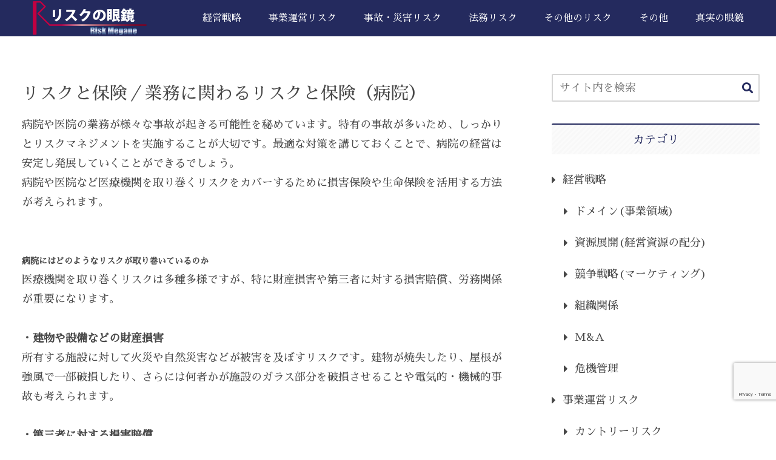

--- FILE ---
content_type: text/html; charset=utf-8
request_url: https://www.google.com/recaptcha/api2/anchor?ar=1&k=6LcZmPccAAAAAHoNbi0pAKXIY3jCK1RYZuGZhazW&co=aHR0cHM6Ly93d3cucmlzay1tZWdhbmUuY29tOjQ0Mw..&hl=en&v=PoyoqOPhxBO7pBk68S4YbpHZ&size=invisible&anchor-ms=40000&execute-ms=30000&cb=pnxt4g2ta3z1
body_size: 48589
content:
<!DOCTYPE HTML><html dir="ltr" lang="en"><head><meta http-equiv="Content-Type" content="text/html; charset=UTF-8">
<meta http-equiv="X-UA-Compatible" content="IE=edge">
<title>reCAPTCHA</title>
<style type="text/css">
/* cyrillic-ext */
@font-face {
  font-family: 'Roboto';
  font-style: normal;
  font-weight: 400;
  font-stretch: 100%;
  src: url(//fonts.gstatic.com/s/roboto/v48/KFO7CnqEu92Fr1ME7kSn66aGLdTylUAMa3GUBHMdazTgWw.woff2) format('woff2');
  unicode-range: U+0460-052F, U+1C80-1C8A, U+20B4, U+2DE0-2DFF, U+A640-A69F, U+FE2E-FE2F;
}
/* cyrillic */
@font-face {
  font-family: 'Roboto';
  font-style: normal;
  font-weight: 400;
  font-stretch: 100%;
  src: url(//fonts.gstatic.com/s/roboto/v48/KFO7CnqEu92Fr1ME7kSn66aGLdTylUAMa3iUBHMdazTgWw.woff2) format('woff2');
  unicode-range: U+0301, U+0400-045F, U+0490-0491, U+04B0-04B1, U+2116;
}
/* greek-ext */
@font-face {
  font-family: 'Roboto';
  font-style: normal;
  font-weight: 400;
  font-stretch: 100%;
  src: url(//fonts.gstatic.com/s/roboto/v48/KFO7CnqEu92Fr1ME7kSn66aGLdTylUAMa3CUBHMdazTgWw.woff2) format('woff2');
  unicode-range: U+1F00-1FFF;
}
/* greek */
@font-face {
  font-family: 'Roboto';
  font-style: normal;
  font-weight: 400;
  font-stretch: 100%;
  src: url(//fonts.gstatic.com/s/roboto/v48/KFO7CnqEu92Fr1ME7kSn66aGLdTylUAMa3-UBHMdazTgWw.woff2) format('woff2');
  unicode-range: U+0370-0377, U+037A-037F, U+0384-038A, U+038C, U+038E-03A1, U+03A3-03FF;
}
/* math */
@font-face {
  font-family: 'Roboto';
  font-style: normal;
  font-weight: 400;
  font-stretch: 100%;
  src: url(//fonts.gstatic.com/s/roboto/v48/KFO7CnqEu92Fr1ME7kSn66aGLdTylUAMawCUBHMdazTgWw.woff2) format('woff2');
  unicode-range: U+0302-0303, U+0305, U+0307-0308, U+0310, U+0312, U+0315, U+031A, U+0326-0327, U+032C, U+032F-0330, U+0332-0333, U+0338, U+033A, U+0346, U+034D, U+0391-03A1, U+03A3-03A9, U+03B1-03C9, U+03D1, U+03D5-03D6, U+03F0-03F1, U+03F4-03F5, U+2016-2017, U+2034-2038, U+203C, U+2040, U+2043, U+2047, U+2050, U+2057, U+205F, U+2070-2071, U+2074-208E, U+2090-209C, U+20D0-20DC, U+20E1, U+20E5-20EF, U+2100-2112, U+2114-2115, U+2117-2121, U+2123-214F, U+2190, U+2192, U+2194-21AE, U+21B0-21E5, U+21F1-21F2, U+21F4-2211, U+2213-2214, U+2216-22FF, U+2308-230B, U+2310, U+2319, U+231C-2321, U+2336-237A, U+237C, U+2395, U+239B-23B7, U+23D0, U+23DC-23E1, U+2474-2475, U+25AF, U+25B3, U+25B7, U+25BD, U+25C1, U+25CA, U+25CC, U+25FB, U+266D-266F, U+27C0-27FF, U+2900-2AFF, U+2B0E-2B11, U+2B30-2B4C, U+2BFE, U+3030, U+FF5B, U+FF5D, U+1D400-1D7FF, U+1EE00-1EEFF;
}
/* symbols */
@font-face {
  font-family: 'Roboto';
  font-style: normal;
  font-weight: 400;
  font-stretch: 100%;
  src: url(//fonts.gstatic.com/s/roboto/v48/KFO7CnqEu92Fr1ME7kSn66aGLdTylUAMaxKUBHMdazTgWw.woff2) format('woff2');
  unicode-range: U+0001-000C, U+000E-001F, U+007F-009F, U+20DD-20E0, U+20E2-20E4, U+2150-218F, U+2190, U+2192, U+2194-2199, U+21AF, U+21E6-21F0, U+21F3, U+2218-2219, U+2299, U+22C4-22C6, U+2300-243F, U+2440-244A, U+2460-24FF, U+25A0-27BF, U+2800-28FF, U+2921-2922, U+2981, U+29BF, U+29EB, U+2B00-2BFF, U+4DC0-4DFF, U+FFF9-FFFB, U+10140-1018E, U+10190-1019C, U+101A0, U+101D0-101FD, U+102E0-102FB, U+10E60-10E7E, U+1D2C0-1D2D3, U+1D2E0-1D37F, U+1F000-1F0FF, U+1F100-1F1AD, U+1F1E6-1F1FF, U+1F30D-1F30F, U+1F315, U+1F31C, U+1F31E, U+1F320-1F32C, U+1F336, U+1F378, U+1F37D, U+1F382, U+1F393-1F39F, U+1F3A7-1F3A8, U+1F3AC-1F3AF, U+1F3C2, U+1F3C4-1F3C6, U+1F3CA-1F3CE, U+1F3D4-1F3E0, U+1F3ED, U+1F3F1-1F3F3, U+1F3F5-1F3F7, U+1F408, U+1F415, U+1F41F, U+1F426, U+1F43F, U+1F441-1F442, U+1F444, U+1F446-1F449, U+1F44C-1F44E, U+1F453, U+1F46A, U+1F47D, U+1F4A3, U+1F4B0, U+1F4B3, U+1F4B9, U+1F4BB, U+1F4BF, U+1F4C8-1F4CB, U+1F4D6, U+1F4DA, U+1F4DF, U+1F4E3-1F4E6, U+1F4EA-1F4ED, U+1F4F7, U+1F4F9-1F4FB, U+1F4FD-1F4FE, U+1F503, U+1F507-1F50B, U+1F50D, U+1F512-1F513, U+1F53E-1F54A, U+1F54F-1F5FA, U+1F610, U+1F650-1F67F, U+1F687, U+1F68D, U+1F691, U+1F694, U+1F698, U+1F6AD, U+1F6B2, U+1F6B9-1F6BA, U+1F6BC, U+1F6C6-1F6CF, U+1F6D3-1F6D7, U+1F6E0-1F6EA, U+1F6F0-1F6F3, U+1F6F7-1F6FC, U+1F700-1F7FF, U+1F800-1F80B, U+1F810-1F847, U+1F850-1F859, U+1F860-1F887, U+1F890-1F8AD, U+1F8B0-1F8BB, U+1F8C0-1F8C1, U+1F900-1F90B, U+1F93B, U+1F946, U+1F984, U+1F996, U+1F9E9, U+1FA00-1FA6F, U+1FA70-1FA7C, U+1FA80-1FA89, U+1FA8F-1FAC6, U+1FACE-1FADC, U+1FADF-1FAE9, U+1FAF0-1FAF8, U+1FB00-1FBFF;
}
/* vietnamese */
@font-face {
  font-family: 'Roboto';
  font-style: normal;
  font-weight: 400;
  font-stretch: 100%;
  src: url(//fonts.gstatic.com/s/roboto/v48/KFO7CnqEu92Fr1ME7kSn66aGLdTylUAMa3OUBHMdazTgWw.woff2) format('woff2');
  unicode-range: U+0102-0103, U+0110-0111, U+0128-0129, U+0168-0169, U+01A0-01A1, U+01AF-01B0, U+0300-0301, U+0303-0304, U+0308-0309, U+0323, U+0329, U+1EA0-1EF9, U+20AB;
}
/* latin-ext */
@font-face {
  font-family: 'Roboto';
  font-style: normal;
  font-weight: 400;
  font-stretch: 100%;
  src: url(//fonts.gstatic.com/s/roboto/v48/KFO7CnqEu92Fr1ME7kSn66aGLdTylUAMa3KUBHMdazTgWw.woff2) format('woff2');
  unicode-range: U+0100-02BA, U+02BD-02C5, U+02C7-02CC, U+02CE-02D7, U+02DD-02FF, U+0304, U+0308, U+0329, U+1D00-1DBF, U+1E00-1E9F, U+1EF2-1EFF, U+2020, U+20A0-20AB, U+20AD-20C0, U+2113, U+2C60-2C7F, U+A720-A7FF;
}
/* latin */
@font-face {
  font-family: 'Roboto';
  font-style: normal;
  font-weight: 400;
  font-stretch: 100%;
  src: url(//fonts.gstatic.com/s/roboto/v48/KFO7CnqEu92Fr1ME7kSn66aGLdTylUAMa3yUBHMdazQ.woff2) format('woff2');
  unicode-range: U+0000-00FF, U+0131, U+0152-0153, U+02BB-02BC, U+02C6, U+02DA, U+02DC, U+0304, U+0308, U+0329, U+2000-206F, U+20AC, U+2122, U+2191, U+2193, U+2212, U+2215, U+FEFF, U+FFFD;
}
/* cyrillic-ext */
@font-face {
  font-family: 'Roboto';
  font-style: normal;
  font-weight: 500;
  font-stretch: 100%;
  src: url(//fonts.gstatic.com/s/roboto/v48/KFO7CnqEu92Fr1ME7kSn66aGLdTylUAMa3GUBHMdazTgWw.woff2) format('woff2');
  unicode-range: U+0460-052F, U+1C80-1C8A, U+20B4, U+2DE0-2DFF, U+A640-A69F, U+FE2E-FE2F;
}
/* cyrillic */
@font-face {
  font-family: 'Roboto';
  font-style: normal;
  font-weight: 500;
  font-stretch: 100%;
  src: url(//fonts.gstatic.com/s/roboto/v48/KFO7CnqEu92Fr1ME7kSn66aGLdTylUAMa3iUBHMdazTgWw.woff2) format('woff2');
  unicode-range: U+0301, U+0400-045F, U+0490-0491, U+04B0-04B1, U+2116;
}
/* greek-ext */
@font-face {
  font-family: 'Roboto';
  font-style: normal;
  font-weight: 500;
  font-stretch: 100%;
  src: url(//fonts.gstatic.com/s/roboto/v48/KFO7CnqEu92Fr1ME7kSn66aGLdTylUAMa3CUBHMdazTgWw.woff2) format('woff2');
  unicode-range: U+1F00-1FFF;
}
/* greek */
@font-face {
  font-family: 'Roboto';
  font-style: normal;
  font-weight: 500;
  font-stretch: 100%;
  src: url(//fonts.gstatic.com/s/roboto/v48/KFO7CnqEu92Fr1ME7kSn66aGLdTylUAMa3-UBHMdazTgWw.woff2) format('woff2');
  unicode-range: U+0370-0377, U+037A-037F, U+0384-038A, U+038C, U+038E-03A1, U+03A3-03FF;
}
/* math */
@font-face {
  font-family: 'Roboto';
  font-style: normal;
  font-weight: 500;
  font-stretch: 100%;
  src: url(//fonts.gstatic.com/s/roboto/v48/KFO7CnqEu92Fr1ME7kSn66aGLdTylUAMawCUBHMdazTgWw.woff2) format('woff2');
  unicode-range: U+0302-0303, U+0305, U+0307-0308, U+0310, U+0312, U+0315, U+031A, U+0326-0327, U+032C, U+032F-0330, U+0332-0333, U+0338, U+033A, U+0346, U+034D, U+0391-03A1, U+03A3-03A9, U+03B1-03C9, U+03D1, U+03D5-03D6, U+03F0-03F1, U+03F4-03F5, U+2016-2017, U+2034-2038, U+203C, U+2040, U+2043, U+2047, U+2050, U+2057, U+205F, U+2070-2071, U+2074-208E, U+2090-209C, U+20D0-20DC, U+20E1, U+20E5-20EF, U+2100-2112, U+2114-2115, U+2117-2121, U+2123-214F, U+2190, U+2192, U+2194-21AE, U+21B0-21E5, U+21F1-21F2, U+21F4-2211, U+2213-2214, U+2216-22FF, U+2308-230B, U+2310, U+2319, U+231C-2321, U+2336-237A, U+237C, U+2395, U+239B-23B7, U+23D0, U+23DC-23E1, U+2474-2475, U+25AF, U+25B3, U+25B7, U+25BD, U+25C1, U+25CA, U+25CC, U+25FB, U+266D-266F, U+27C0-27FF, U+2900-2AFF, U+2B0E-2B11, U+2B30-2B4C, U+2BFE, U+3030, U+FF5B, U+FF5D, U+1D400-1D7FF, U+1EE00-1EEFF;
}
/* symbols */
@font-face {
  font-family: 'Roboto';
  font-style: normal;
  font-weight: 500;
  font-stretch: 100%;
  src: url(//fonts.gstatic.com/s/roboto/v48/KFO7CnqEu92Fr1ME7kSn66aGLdTylUAMaxKUBHMdazTgWw.woff2) format('woff2');
  unicode-range: U+0001-000C, U+000E-001F, U+007F-009F, U+20DD-20E0, U+20E2-20E4, U+2150-218F, U+2190, U+2192, U+2194-2199, U+21AF, U+21E6-21F0, U+21F3, U+2218-2219, U+2299, U+22C4-22C6, U+2300-243F, U+2440-244A, U+2460-24FF, U+25A0-27BF, U+2800-28FF, U+2921-2922, U+2981, U+29BF, U+29EB, U+2B00-2BFF, U+4DC0-4DFF, U+FFF9-FFFB, U+10140-1018E, U+10190-1019C, U+101A0, U+101D0-101FD, U+102E0-102FB, U+10E60-10E7E, U+1D2C0-1D2D3, U+1D2E0-1D37F, U+1F000-1F0FF, U+1F100-1F1AD, U+1F1E6-1F1FF, U+1F30D-1F30F, U+1F315, U+1F31C, U+1F31E, U+1F320-1F32C, U+1F336, U+1F378, U+1F37D, U+1F382, U+1F393-1F39F, U+1F3A7-1F3A8, U+1F3AC-1F3AF, U+1F3C2, U+1F3C4-1F3C6, U+1F3CA-1F3CE, U+1F3D4-1F3E0, U+1F3ED, U+1F3F1-1F3F3, U+1F3F5-1F3F7, U+1F408, U+1F415, U+1F41F, U+1F426, U+1F43F, U+1F441-1F442, U+1F444, U+1F446-1F449, U+1F44C-1F44E, U+1F453, U+1F46A, U+1F47D, U+1F4A3, U+1F4B0, U+1F4B3, U+1F4B9, U+1F4BB, U+1F4BF, U+1F4C8-1F4CB, U+1F4D6, U+1F4DA, U+1F4DF, U+1F4E3-1F4E6, U+1F4EA-1F4ED, U+1F4F7, U+1F4F9-1F4FB, U+1F4FD-1F4FE, U+1F503, U+1F507-1F50B, U+1F50D, U+1F512-1F513, U+1F53E-1F54A, U+1F54F-1F5FA, U+1F610, U+1F650-1F67F, U+1F687, U+1F68D, U+1F691, U+1F694, U+1F698, U+1F6AD, U+1F6B2, U+1F6B9-1F6BA, U+1F6BC, U+1F6C6-1F6CF, U+1F6D3-1F6D7, U+1F6E0-1F6EA, U+1F6F0-1F6F3, U+1F6F7-1F6FC, U+1F700-1F7FF, U+1F800-1F80B, U+1F810-1F847, U+1F850-1F859, U+1F860-1F887, U+1F890-1F8AD, U+1F8B0-1F8BB, U+1F8C0-1F8C1, U+1F900-1F90B, U+1F93B, U+1F946, U+1F984, U+1F996, U+1F9E9, U+1FA00-1FA6F, U+1FA70-1FA7C, U+1FA80-1FA89, U+1FA8F-1FAC6, U+1FACE-1FADC, U+1FADF-1FAE9, U+1FAF0-1FAF8, U+1FB00-1FBFF;
}
/* vietnamese */
@font-face {
  font-family: 'Roboto';
  font-style: normal;
  font-weight: 500;
  font-stretch: 100%;
  src: url(//fonts.gstatic.com/s/roboto/v48/KFO7CnqEu92Fr1ME7kSn66aGLdTylUAMa3OUBHMdazTgWw.woff2) format('woff2');
  unicode-range: U+0102-0103, U+0110-0111, U+0128-0129, U+0168-0169, U+01A0-01A1, U+01AF-01B0, U+0300-0301, U+0303-0304, U+0308-0309, U+0323, U+0329, U+1EA0-1EF9, U+20AB;
}
/* latin-ext */
@font-face {
  font-family: 'Roboto';
  font-style: normal;
  font-weight: 500;
  font-stretch: 100%;
  src: url(//fonts.gstatic.com/s/roboto/v48/KFO7CnqEu92Fr1ME7kSn66aGLdTylUAMa3KUBHMdazTgWw.woff2) format('woff2');
  unicode-range: U+0100-02BA, U+02BD-02C5, U+02C7-02CC, U+02CE-02D7, U+02DD-02FF, U+0304, U+0308, U+0329, U+1D00-1DBF, U+1E00-1E9F, U+1EF2-1EFF, U+2020, U+20A0-20AB, U+20AD-20C0, U+2113, U+2C60-2C7F, U+A720-A7FF;
}
/* latin */
@font-face {
  font-family: 'Roboto';
  font-style: normal;
  font-weight: 500;
  font-stretch: 100%;
  src: url(//fonts.gstatic.com/s/roboto/v48/KFO7CnqEu92Fr1ME7kSn66aGLdTylUAMa3yUBHMdazQ.woff2) format('woff2');
  unicode-range: U+0000-00FF, U+0131, U+0152-0153, U+02BB-02BC, U+02C6, U+02DA, U+02DC, U+0304, U+0308, U+0329, U+2000-206F, U+20AC, U+2122, U+2191, U+2193, U+2212, U+2215, U+FEFF, U+FFFD;
}
/* cyrillic-ext */
@font-face {
  font-family: 'Roboto';
  font-style: normal;
  font-weight: 900;
  font-stretch: 100%;
  src: url(//fonts.gstatic.com/s/roboto/v48/KFO7CnqEu92Fr1ME7kSn66aGLdTylUAMa3GUBHMdazTgWw.woff2) format('woff2');
  unicode-range: U+0460-052F, U+1C80-1C8A, U+20B4, U+2DE0-2DFF, U+A640-A69F, U+FE2E-FE2F;
}
/* cyrillic */
@font-face {
  font-family: 'Roboto';
  font-style: normal;
  font-weight: 900;
  font-stretch: 100%;
  src: url(//fonts.gstatic.com/s/roboto/v48/KFO7CnqEu92Fr1ME7kSn66aGLdTylUAMa3iUBHMdazTgWw.woff2) format('woff2');
  unicode-range: U+0301, U+0400-045F, U+0490-0491, U+04B0-04B1, U+2116;
}
/* greek-ext */
@font-face {
  font-family: 'Roboto';
  font-style: normal;
  font-weight: 900;
  font-stretch: 100%;
  src: url(//fonts.gstatic.com/s/roboto/v48/KFO7CnqEu92Fr1ME7kSn66aGLdTylUAMa3CUBHMdazTgWw.woff2) format('woff2');
  unicode-range: U+1F00-1FFF;
}
/* greek */
@font-face {
  font-family: 'Roboto';
  font-style: normal;
  font-weight: 900;
  font-stretch: 100%;
  src: url(//fonts.gstatic.com/s/roboto/v48/KFO7CnqEu92Fr1ME7kSn66aGLdTylUAMa3-UBHMdazTgWw.woff2) format('woff2');
  unicode-range: U+0370-0377, U+037A-037F, U+0384-038A, U+038C, U+038E-03A1, U+03A3-03FF;
}
/* math */
@font-face {
  font-family: 'Roboto';
  font-style: normal;
  font-weight: 900;
  font-stretch: 100%;
  src: url(//fonts.gstatic.com/s/roboto/v48/KFO7CnqEu92Fr1ME7kSn66aGLdTylUAMawCUBHMdazTgWw.woff2) format('woff2');
  unicode-range: U+0302-0303, U+0305, U+0307-0308, U+0310, U+0312, U+0315, U+031A, U+0326-0327, U+032C, U+032F-0330, U+0332-0333, U+0338, U+033A, U+0346, U+034D, U+0391-03A1, U+03A3-03A9, U+03B1-03C9, U+03D1, U+03D5-03D6, U+03F0-03F1, U+03F4-03F5, U+2016-2017, U+2034-2038, U+203C, U+2040, U+2043, U+2047, U+2050, U+2057, U+205F, U+2070-2071, U+2074-208E, U+2090-209C, U+20D0-20DC, U+20E1, U+20E5-20EF, U+2100-2112, U+2114-2115, U+2117-2121, U+2123-214F, U+2190, U+2192, U+2194-21AE, U+21B0-21E5, U+21F1-21F2, U+21F4-2211, U+2213-2214, U+2216-22FF, U+2308-230B, U+2310, U+2319, U+231C-2321, U+2336-237A, U+237C, U+2395, U+239B-23B7, U+23D0, U+23DC-23E1, U+2474-2475, U+25AF, U+25B3, U+25B7, U+25BD, U+25C1, U+25CA, U+25CC, U+25FB, U+266D-266F, U+27C0-27FF, U+2900-2AFF, U+2B0E-2B11, U+2B30-2B4C, U+2BFE, U+3030, U+FF5B, U+FF5D, U+1D400-1D7FF, U+1EE00-1EEFF;
}
/* symbols */
@font-face {
  font-family: 'Roboto';
  font-style: normal;
  font-weight: 900;
  font-stretch: 100%;
  src: url(//fonts.gstatic.com/s/roboto/v48/KFO7CnqEu92Fr1ME7kSn66aGLdTylUAMaxKUBHMdazTgWw.woff2) format('woff2');
  unicode-range: U+0001-000C, U+000E-001F, U+007F-009F, U+20DD-20E0, U+20E2-20E4, U+2150-218F, U+2190, U+2192, U+2194-2199, U+21AF, U+21E6-21F0, U+21F3, U+2218-2219, U+2299, U+22C4-22C6, U+2300-243F, U+2440-244A, U+2460-24FF, U+25A0-27BF, U+2800-28FF, U+2921-2922, U+2981, U+29BF, U+29EB, U+2B00-2BFF, U+4DC0-4DFF, U+FFF9-FFFB, U+10140-1018E, U+10190-1019C, U+101A0, U+101D0-101FD, U+102E0-102FB, U+10E60-10E7E, U+1D2C0-1D2D3, U+1D2E0-1D37F, U+1F000-1F0FF, U+1F100-1F1AD, U+1F1E6-1F1FF, U+1F30D-1F30F, U+1F315, U+1F31C, U+1F31E, U+1F320-1F32C, U+1F336, U+1F378, U+1F37D, U+1F382, U+1F393-1F39F, U+1F3A7-1F3A8, U+1F3AC-1F3AF, U+1F3C2, U+1F3C4-1F3C6, U+1F3CA-1F3CE, U+1F3D4-1F3E0, U+1F3ED, U+1F3F1-1F3F3, U+1F3F5-1F3F7, U+1F408, U+1F415, U+1F41F, U+1F426, U+1F43F, U+1F441-1F442, U+1F444, U+1F446-1F449, U+1F44C-1F44E, U+1F453, U+1F46A, U+1F47D, U+1F4A3, U+1F4B0, U+1F4B3, U+1F4B9, U+1F4BB, U+1F4BF, U+1F4C8-1F4CB, U+1F4D6, U+1F4DA, U+1F4DF, U+1F4E3-1F4E6, U+1F4EA-1F4ED, U+1F4F7, U+1F4F9-1F4FB, U+1F4FD-1F4FE, U+1F503, U+1F507-1F50B, U+1F50D, U+1F512-1F513, U+1F53E-1F54A, U+1F54F-1F5FA, U+1F610, U+1F650-1F67F, U+1F687, U+1F68D, U+1F691, U+1F694, U+1F698, U+1F6AD, U+1F6B2, U+1F6B9-1F6BA, U+1F6BC, U+1F6C6-1F6CF, U+1F6D3-1F6D7, U+1F6E0-1F6EA, U+1F6F0-1F6F3, U+1F6F7-1F6FC, U+1F700-1F7FF, U+1F800-1F80B, U+1F810-1F847, U+1F850-1F859, U+1F860-1F887, U+1F890-1F8AD, U+1F8B0-1F8BB, U+1F8C0-1F8C1, U+1F900-1F90B, U+1F93B, U+1F946, U+1F984, U+1F996, U+1F9E9, U+1FA00-1FA6F, U+1FA70-1FA7C, U+1FA80-1FA89, U+1FA8F-1FAC6, U+1FACE-1FADC, U+1FADF-1FAE9, U+1FAF0-1FAF8, U+1FB00-1FBFF;
}
/* vietnamese */
@font-face {
  font-family: 'Roboto';
  font-style: normal;
  font-weight: 900;
  font-stretch: 100%;
  src: url(//fonts.gstatic.com/s/roboto/v48/KFO7CnqEu92Fr1ME7kSn66aGLdTylUAMa3OUBHMdazTgWw.woff2) format('woff2');
  unicode-range: U+0102-0103, U+0110-0111, U+0128-0129, U+0168-0169, U+01A0-01A1, U+01AF-01B0, U+0300-0301, U+0303-0304, U+0308-0309, U+0323, U+0329, U+1EA0-1EF9, U+20AB;
}
/* latin-ext */
@font-face {
  font-family: 'Roboto';
  font-style: normal;
  font-weight: 900;
  font-stretch: 100%;
  src: url(//fonts.gstatic.com/s/roboto/v48/KFO7CnqEu92Fr1ME7kSn66aGLdTylUAMa3KUBHMdazTgWw.woff2) format('woff2');
  unicode-range: U+0100-02BA, U+02BD-02C5, U+02C7-02CC, U+02CE-02D7, U+02DD-02FF, U+0304, U+0308, U+0329, U+1D00-1DBF, U+1E00-1E9F, U+1EF2-1EFF, U+2020, U+20A0-20AB, U+20AD-20C0, U+2113, U+2C60-2C7F, U+A720-A7FF;
}
/* latin */
@font-face {
  font-family: 'Roboto';
  font-style: normal;
  font-weight: 900;
  font-stretch: 100%;
  src: url(//fonts.gstatic.com/s/roboto/v48/KFO7CnqEu92Fr1ME7kSn66aGLdTylUAMa3yUBHMdazQ.woff2) format('woff2');
  unicode-range: U+0000-00FF, U+0131, U+0152-0153, U+02BB-02BC, U+02C6, U+02DA, U+02DC, U+0304, U+0308, U+0329, U+2000-206F, U+20AC, U+2122, U+2191, U+2193, U+2212, U+2215, U+FEFF, U+FFFD;
}

</style>
<link rel="stylesheet" type="text/css" href="https://www.gstatic.com/recaptcha/releases/PoyoqOPhxBO7pBk68S4YbpHZ/styles__ltr.css">
<script nonce="BlsquWtlwBTcXWnoZblWvw" type="text/javascript">window['__recaptcha_api'] = 'https://www.google.com/recaptcha/api2/';</script>
<script type="text/javascript" src="https://www.gstatic.com/recaptcha/releases/PoyoqOPhxBO7pBk68S4YbpHZ/recaptcha__en.js" nonce="BlsquWtlwBTcXWnoZblWvw">
      
    </script></head>
<body><div id="rc-anchor-alert" class="rc-anchor-alert"></div>
<input type="hidden" id="recaptcha-token" value="[base64]">
<script type="text/javascript" nonce="BlsquWtlwBTcXWnoZblWvw">
      recaptcha.anchor.Main.init("[\x22ainput\x22,[\x22bgdata\x22,\x22\x22,\[base64]/[base64]/[base64]/KE4oMTI0LHYsdi5HKSxMWihsLHYpKTpOKDEyNCx2LGwpLFYpLHYpLFQpKSxGKDE3MSx2KX0scjc9ZnVuY3Rpb24obCl7cmV0dXJuIGx9LEM9ZnVuY3Rpb24obCxWLHYpe04odixsLFYpLFZbYWtdPTI3OTZ9LG49ZnVuY3Rpb24obCxWKXtWLlg9KChWLlg/[base64]/[base64]/[base64]/[base64]/[base64]/[base64]/[base64]/[base64]/[base64]/[base64]/[base64]\\u003d\x22,\[base64]\\u003d\x22,\[base64]/eghjworCkDsSUFYlAcOwHcOnw5kYw47DhgjDg3ZVw7/DjSU3w4XCjREEPcO0woVCw4DDucOkw5zCosKvJcOqw4fDr0Mfw5Fzw5B8DsKwDsKAwpA8TsOTwooKwr4BSMOzw6w4FzvDqcOOwp8bw6YiTMK3IcOIwrrCp8OyWR1wSD/CuTzCpzbDnMKxYsO9wp7Cj8O1BAINHQ/[base64]/[base64]/CgWJUwpLCqsKTZDxcT2ckHx0VwrvDkMO+wrZ2wqLDiUbDpcKiJMKXIlPDj8KOS8KAwobCiCTCv8OKQ8KWZn/CqTHDgMOsJBzCoDvDs8Kmf8KtJ14FflZFDGnCgMKyw78wwqVAPhFrw4fCq8KKw4bDosKaw4PCgggzOcOBND3DgAZLw7vCgcOPQ8O5wqfDqQTDtcKRwqRDH8KlwqfDpcOneSghe8KUw6/[base64]/DjD3DnMKIdQvCicOmw4RtAsORKMOUWkDCtmAQwprDjDPCssK8w73DlcO3ImUlwqdlw4YDHcONJsOUwrPCjl0Sw6PDozlhw4/DmnzDuFMnwrNDXMOnfcKGwpRvBT/DrhwhMsKVXmLCqcKow4xYwohPw4kqwqzDtMK7w7XClGDDnVRvIcO/SmRVXBLDi1ZjwpbCsxbCgcOlNyIKw74VHkdww7HCqsOjfBTCjEkDf8OXBsKhFMKgRMO0wrtnwrjCtyYPFEvDqHXDgE/CrFMZfMKKw6dsN8KKBkgCwrrDnMK7AwFsQcKJDsK7wqDCkHDCojInKEVRwp3ChkXDmmDDgTRZBRhow4HCv1LDpcOWw51yw6RXWSRRw6gvTnpYP8KSw4glw5JCw55xw5/Cv8KMw7jDs0XDtjvDusOVbB5JUWTCtcOTwr7CrFHDvC5wdSvDn8OFTMOWw7N4UMOQwqjDt8K2HsOoIsO7wpB1w5tKw6gfwrXChVPDlVIETMOSw4ZowqNKGUhdw58AwqPCucO9w4/[base64]/CvmEmGx0AdMOQLsKxw5ckHUfDklIIFMOPwpbDoGbDvztXwpTDkyvCssKXw4TDlTgLckBTLMOgwqk7A8KqwofDkcKcwrXDuzEAw7pRXFJUG8Olw6jCmVobRsKTwpLCoHVgMEDCnxwFbMOBI8KSUCfDvMOoRcKuwrIzwr7Dqx/DoCB+DiltJV3Dq8OYLmPDjsKQOcK5MktLEcKdw4RSbMK/w4F9w5DCvDDClsKZREPCkDDDoHDDh8KEw6F1f8K5wqnDmcOKFcO1w7PDrcOiwoBywqXDo8OiEicUw6HDskU0TSPCvcOpAsOXJyMKaMK3O8KXYGUaw7gmJDrCvjXDu3/[base64]/UcK3w59Tw5nDvyzCj05iFsKAecOpMUp/AsK6X8O4wrwXacKOQEXCkcKuw4HDjMONcCPCuhIXV8KjdgTDvsOiwpQJwql4fhE9HcOnB8KLw6rDuMOWw7XDicOkw5fCnnrDr8K6w7h3NgfCunLCkcK4L8OIw4PDrl5iw7PDoxghwqnCoXDDhgxkfcOJwosmw4hvw4HCncO9wo7CqixZcT3DjMOZal1/dcKLw7FlLUTCvMO6wpTCkDFgw60JQ0krwpIcw4/CtMKOwrNfw5DCgcOqwpJwwo0yw7R4LVnDmiRIFiRpw7AMcXcsIsK2wrbDugpSW3Uhwo7DmcKCKxg3ElwLwpbDssKEwqzCj8O4wrdMw5LDqsOdw5F0W8KGw7nDhsK5wrLCgnp4w4fClsKif8O8G8K4woDDvcOTX8OsaXYpFw/DozRxw7cowqTDjUrCthPCrsKJw7/CvTLCssOJeC/DnC1uwpYONMOKK3rDpwbCqXsWFsOeDyTCiDJow5LCpTQJwpvChyPDvXNKwqVdbDB7wpoWwohlXSLDiEJ7P8O/w7ULwq/DicKFLsOXfcKHw6nDhMOme3A1w5vDssKwwolPw6DCqlvCo8ONw5EAwrwCw4nDssO5w5gUb0bCiggmwqkbw5fDu8O4wrwSHlFgwowrw5zDlwvDsMOMwqA4w6ZewoUDd8O2wpLCvHJCwqomJ3sjwpvDv0rCh1V/wqcJw4XCpULCoAfDqcORw7FHdsO6w6jCqiIIO8OBw4xWw7hrYcKqR8K3w4lSUyEIwoRowrQ6GBJdw64Jw411wrcfw5sWVhoIWXIaw5YPJB5lJMOmV2XDnUF6CVlbw6B7ZsKhf1vDuHnDmGRueE/Dp8KcwrRwM17Cr37DrWjDgsOpMcOYb8OVwq8lNMOdPsOQw4xlwq7CkSpywpReOMKFwq7CgsO+HsO0WcKtRgzCpcORZ8O7w5Btw7dcJW09U8K0w4nCijnDqCbDvxTDjsK8wosswrR8wq7DuWdaDV9Sw6NyfC/CtFseVyLClBbCtTdYIgEHJnXCu8K8BMOReMKhw6XCnSTDm8K3IMOdw4tnUMOXYwDCkMKOOU1hCsOZJljDp8OkczbCksO/w5vCl8O4DcKPKsKfPnE6BnLDtcK2P1nCrsKbw6bDgMOcBjjChyUqD8KRH0zCpcO7w45wLsKNw4RgEsKNOsKMw7HCqsKEwovDscOdw5oOM8KfwoBidnckwprDt8OSejceUS9Tw5YkwqJxIsKTcsK6w7lFD8Kiwqs9w4BzwqnClkIOwqZ/w58FYmw/[base64]/QsKmf8Kww5duT8Khwp/[base64]/CtsOSZyYxW3wYBETCt387Fm3DrsK4KE9oM8OjW8Oxw6fCpELCrcOtw4QYw5rCgx3Co8KySWXCjcOEZsKULGfDi0TDsVVJwopDw7h5w4rCuUjDnMO7WFfCksOLHlbDhwfDgkc4w7LDpwIYwq90w6/CkW8DwrQERsKPKsKCw5nDkhYkw5fCnsOdWMOewrJvw6IawqHCvmErFVDCgUDCm8KBw4vCq1TDiV4WaV8jGsKzw7JnwoPDoMOqwpfCoA7DuFQawoRBYsKFwrvDmcKyw7HCoAQUw4JZL8KzwpDCk8OlUFgVwphoCMOjeMK3w5w5fgbDtGs/w5jCncKOU2UvQzbCo8KqWsOCwqzDlsK5I8OCw4QRN8KuXB3DtFbDkMKtTcOkw7/Cj8Kaw5ZKEiEBw4h/cRjDoMOew49AKQXDjBbCgsKjwq5DdiQBw4TClVEnwo0UIi7DjsOlw6fChnFhw4RmwrvCqm3CriF8wqTDrQnDq8Kgw5ohTsKBwoPDhVXCjnnClMKdwr0rWmAdw4pcwqITdsO9IsOWwqbDtDLCgX/ChcKkSipNf8KEwoLCn8OQwojDi8KvGDI6Ai7DpCnDsMKfQHMRX8KcYsOxw77DnsOJdMKww4IMRsKwwrlZGMOjw7/[base64]/DnMKgCinDmsKvwq/CpsOTZ0A5VMKVw4EpwrDCgkFdWCdMwp83w40ZOGFLKMOcw7hlVlPCjEPClB0VwpTDt8Kuw6EIw4XDmidgw7/[base64]/w5gYAsKowqRebMOWw7kywq9Gwpg8w5jCjMOCKcOIw7DCiVA8wq9ww5MzHBdew4TDjMK4wpnDohLDnsO8YsKkwpo1IcOCw6dge0/DlcOcwqjCrwvCg8KbMcKMw5vCu0bCnMKqw7gdwprDnR1eRgclVcObwo01wr/CqcKiWMOtwoTDpcKTwprCs8OHDQQ9JMKWL8Ohaw5bV0nCrC8Mwps2V0jDlsKlF8O1XsObwroGwpXCtzBEw5TCu8K9ZcK6KQ7DrMK/wqR4dQ3DjMKsQTFUwqkLRcOgw7k5w63DmwfCjVbCshrDgsOIJ8KCwrrDqBDDkcKUw6/DrFRnLsKDJ8Kjw6fDukrDrMKFPcKYw5nDksK0LEJ/wp3CimXDqjnDsWx6VsO6dFd0O8Ktw4LCnMKoYRnClwLDlhnCtMKww6EpwoQyZMO+w5nDs8OfwqwuwoFnJsOQKFxEw7cibWDDocKKTsODw7vClGAUMiLDiU/DjsKXw53ClsOlwoTDmgYIw5bDrVTCqcOzwq1Pwr7Cg1xoSMOZT8Kqw6vCpsK8JAXCuTR1wo7Cv8KXw7Qfw6HClVTDhMKuWTAmLAkGVzslfMK3w5bCtH9PacOkwpQ/DsKBXnHCocOdwojCrMOgwpp9MUIOJHIUcRhtVcOhw5d+CgfCkMKFCsOvw78JVX/[base64]/GcKAwqkvw5jCkC3CosOHTncNFTfDpVvCrQZIwpZnDcOPNXk/T8ONwq7CiE4CwrwswpvChR4Kw5TDkmYfZCXDgcOnw5kdAMO9w6rCucKdwr1BHQjDimkjQGoHH8KhJ0tFAFLCtMO5FSVufg9Rw4vDv8Kswo/CusOqJ00oGMOTwrcgwqBGw4zCjsKEZErDmT4pRsOLXWPCi8KWBEHDuMOiIcKpw4Nvwp3DmyDDoVDCmD7CtX/CmGXDv8KyL0EDw450w6YjDcKAY8OWOSZNIRPCmg/CkRbDkSjDvWnDjMO0wox1wqbCrMKVP1fDuhbCusKGPwDCkFnDusKdw6cFR8KlFBIiw4HCtDrDjxbDk8OzBMO7wq7Cpg8ybCTCng/DjyXDkywmJ23Cn8Oow5wZw5rDicOoX07Do2ZFNFLClcKiwpzDjhHDmcKEHVTDr8OcJyNEw6lXwonDp8ONTx/CqsK2DExdQ8KYYlHDtDfCtcOhP1DDqzs8PMOMwpPCisKhKcKQw6fDrFtVwrF1wp9RPx3Dk8OpM8Kjwp1THnA5Khtcf8KmIAQeSh/[base64]/CiMOcf8ORwrA6Oh8ILRfDuWB+wofDjMKJHh/Du8O4KgZLZMKCw57Dq8KjwqzCpx7Ct8KcKlDCiMKpw6I9wonCuz7CnMOtBsOhw4MYJGgZwpLCqzNJaz/CkAg+UDAhw79Dw4nChsOZw6ckFiQxGQ4jworDoWTDs38kG8K5NgbDv8KrVjLDrDXDhMK4ZAlgeMKHw5nDm1cww7fDh8OMdsOXw7HCssOjw7waw7rDhMKEeRnCu2pSwo/DpMOtwokyQR/[base64]/QWNNHGhHYn5qPykaw6UiVlPCocO+CcOiw73DrFPDj8KhPsK8IkFTwrjDpMKyGTUMwqAwT8KHw4XCmhHCksKgdw3DjcKxw5TDqsK5w7UlwofCisOkX2hVw6zCl3fCvCvCvWItbxcfaiE0wrzDj8OnwpVNw6zCvcKJMEHDicKWHQ3CjF7DnW/Dti5Nw4ACw6zCtzFUw4TCsC5DOU7DvRkWRxTCrB47w7jCqcOiOMOowqPDqcKVMcKWIsKrw6hRwpFjwqTCqi/CqBc/wqjCkE1nwqXCsQzCnMO3Z8KgQXdtO8OvIyBawqTCvMOXwr0HR8K0Q0HCkz7DozjCnsKISiVrdsO3wonCiV7CpcO/woLCgT9oUWHDksOyw63CksOBwqrCjTl9wqTCi8OawoZLwqcJw4MEG1I7w4vDj8KRHx/[base64]/DimIJbTPCuF0FLjlKQXLCuXtTwoc1wroHbChdwq10AMKXecKXcsOfwr/[base64]/DnMKHchtJw7DCpmTCjzHDrMKwVj8QwrXCpWkQw7jCmDRUXUTDjsOnwoRRwr/CkMORwrwNwpUHDMO5woTCiB3CgsOEw7nCgsKow6Jtw7UgPTzDpDtvwqxKw7dpWh7Ctz5sM8KudkkzCiXChsKDwrfCniLChMKRwqUHAsO1A8O/wrstw6nDl8K3ScKIw7oKw5IYw40aQ3rDpAFPwpMAw4oAwrDDssK5csOJwrfDsx4fw4UARMOAYlTCvhNSw5UFJ1lIw6TCq0ZxWcKmd8OlI8KoCMKpXEDCtVfDusOrNcKxDjTCh0nDgsOmNcO4w6JUWsKgUMKdw4bCmMOTwpEfbsOrwqnDu3/Cn8OkwqPDn8O3OktrOAPDl2nDjCsIPcK3GA7DrMKWw7AWPzENwp/CrsKteizCo1Fdw6zDix1HccKSK8OGw4xCwo9zU0w2wpXCoA3CrsKIAHBVZkYiKFHDt8OXETXChijCn1RmZsOzw5TCn8KNOxt+wpUswq/CsGk0fEPDrSobwpxgwrhkdBEONMO+wpnCrMKWwoJYw73DqsKWMDzCsMO/w5BswoDCkTfChMOBATjCsMKew75cw5IcwojCvsKewp4Aw6DCkk/DvsOlwqd2LRTCksKmfGDDrHUsdG/CncOYCMK+b8ONw5t1BMKzw4BUem1lByPCtygENTp5w7tzfFFAUh8lPjggwp8Qw5MQwo4Swr/CpCk6w6Ikw4tdWcONw7klAcKFdcOgw6Zwwql/O0sJwohFFMKWw6ZJw7vDvldTw6VmbMKyeXNpwpTCssOsfcOjwrguDAocCcKrGH3DsBlWwprDpsKhN1vCuDTDpcOXDMKab8KgXMOOwqDCnlwbw7QfwrPDjFvCsMOCC8ODwrzDmsOzw5wmwr1+w4okdBnCsMKwf8KqDcOQelzCmVzDusKzw6XDqXo/[base64]/w5DDqcOBM8Kyc8OOwo1YIcOLV8O/X2LClsKzw6vDvxbCu8KRwpcMwp7Co8KXwoDCnHV2wojDrsOHHcKFQcO/OMO6MMO9w6xkwrzCpMObwoXCicOdw5nDj8OJOMKgw4cvw54tA8OMw4ZywpnDhDpcYwtQwqNGwoJIVyJWQsOfw4bCqMKtw67CngvDgRofdMOZeMO/[base64]/ImYfD8O1wowFLsKAwpDDvMOGJhzDl8OUX8OtwqXCtMOJasKzaj5dX3XCq8OhcMO4bl5hwo7DmisBL8OzSAVOw4nDusOTSWTCjsKyw4xJD8KdcMOwwoNMw7M/aMOMw5xCOQ5fXzJzdH3ChsKgF8KZDF3DtsKkK8KCRCIcwpzCo8O4RMOSYlHDtsO9w4IxD8OjwqVNw6J5DBhTF8K9PkbCsl/DpcKEW8KsIxPCvMKvwpw4wpEfwrXDmcOYwr7Co14jw5cgwoNmccKLKMOmXjkgI8Ozw73DmCksbULDj8K3aHJfe8K/dyVqwpBUDwfDm8OWf8OmQj/DmyvCuFwMbsOzwpk5CjtSKgHDtMOdTSzCtMOwwoECFMKxwpPCrMOgEsOBPMKKwpLCkMOBw47DjBd0w5jCh8KFXsKeZMKrccKpKW/[base64]/U8OfwpPDhMOiwovCl8K8Y2loUsKldUZ7w6TDlcKUwqvCvMKCBsOsFgQLVTQpN0d0UsKEYMKNwpvCusKuwokMw4jCmMOpw5lnTcORb8OhXMO4w7oBw4/CpcOKwrzDlsOiwp8ZZHfDuU7Ch8OpDFzCtsK6w47CkRXDoErChcK/woN8P8OAU8OnwoTCoCjDsB5GwoHDmcKZSMOyw4DDjcOEw7RjOsOgw5TDp8KTGcKDwrBrQMOSWzrDi8KZw63Cmhgdw6bCsMKsWV/CtVnDmcKZwoFEw6ciFsKtwo92ZsOdYxHCiMKNMTnClTHDoi1IM8OESW3DjXfDtAXCqSfDgyXCnmQQEcKGTcKDwqDDq8KqwpzDhFvDhEzCglHCmcK7w7cyMhfCtTPCghHDtMKOM8Oew5BTwrMFZ8KbVE9/w5BbUn9PwqzCn8KmKsKMFxTDmGvCqMOWwobCuAB7wrTDm17DilgYOgvDuFI7cD/Dm8OvK8OfwpgEwoYsw78HdApfDjTCtsKQw7HCml9dw6DDswPDsj/DhMKPw7Q+EmkUfsKQw6jDusKWTsOIw5FUwqlXw5sCPsOqwrE8w5EGwqUaHcOlDQ1PcsKWw5QNwo/DpcOxwpIOw6rClyvDqCPDp8OvIFI8MsO3cMK8Mmc5w5ZTwpd6w74zwrYuwprCkwTDrMONbMK+w51cw5fClsKjccKTw47DtRRwYg/DhRfCrsOdAcOqM8O2PnNpwokcwpLDpkYDw6XDnExTVMOVUGbCu8OAbcOIIVhqC8Ogw7crw7khw5/DkAbDgyl8w5s7RHHCgcOuw7zDqcKpw4IXNyocw41gwpDDqsO7w4A5w6kXw5/[base64]/wonClsKtw47Cr8KBw6/DlsKLwrNNQA88woHCi03CgxcUccKQUMOiwpHDjMOhwpQ5wozCo8Oew6oNdnYRJQUPwrdBw6TChcOwXMKvQi/DiMK1w4LDvcOeLMOmAMKRMcKEQcKPbiPDhQDCgy3DnkDCn8OaFivDiU3Ci8KCw4EqwrLDugNswrTDisOyT8K+TVJiaVUxw6ZlTsKCwr3Dr3BeLMK5wrMuw75/JUjCihlvXngnPGrCpGdrXiPDlwzDv0NOw6/CiXNzw7zDqsKTF1VgwqDDpsKYwptMw7M4wqIrScOXwozCghTDqGHDuHFvw6LDtGDDqcK5w4ENwrc+GcKZw6/CkMKYwqtXwpZaw5DDtBvDgUdmamrCmsOXw6nDg8K5FcO/wrnDnGfDh8OraMKNGXB/w6rCh8OMbk0oNcOAWzcAwpc/wqQAw4cQVcOnFVbChMKLw4c5R8KJUTFGw48qw4fCrwRvfsO/FBfCvMKnK1bCscOxET91wpdWw4oyVsKbw5DChsOGDMOYeSkqw77Ds8KGw70rHMKEwpItw73Csz89csO8eyDDrMOKbCzDok/[base64]/ChjnDmBkdw7TCh8OqaTMxw79sPMKQTMOyw6QsBMOwIBxTenIewpEEEhvDkyjClcOAT2DCu8OSwqXDgMK/CTM+wqfCiMOxw67CtkLDuigPf29bIcKtJcOPLsOgWcKewrE3wpnCvMKiAcKDfCTDszscwrErcsOqwrrDucKPwqEYwpxXNCzCskbCrg/Dj1DDhiZhwoIDAwI5Hmt5w4w3aMKNwozDhEDCosOoIErDhWzCiQvCk3Z0PUAmawEwwqpeK8K4a8OPw4VaeFPCt8OUwr/[base64]/w4kQBUrDi8OFw4jCvcKvw7chwpkcXn7DiSDChQLDmsO2w7/CgCsHTsK2wq7DnWR6DwzChyoJwr9nTMKmAlhdTk/Dqyxlw6xbwo3Dji7DmxsiwpdaMk/[base64]/ClGnCjAcvYcO8WsOYWcOqLSErNltPwrIbwpLDjC4IHcKWwp/[base64]/CmgzDmcODwr/DsQdPw5XCmsKWw5rDpMKEacO/[base64]/CtnbDp0lKw4rDuXTDp8OPKmJtRTJUe3bDoH9nwoPDv2rDqMOQwq7DpAzDgsOZZcKQwrPCtsOKJcOQdT3DsAgveMOqcn/DqMOsEsKFIMKqw6fCpMKowpMowrjCulHCvhRUYTFoLUTDqEfDq8KJUcOCw63CtsKYwpnCocORwr1XUURRHho0WlcIYcOWwqHCpgHDj38vwrt5w6bDl8K3w5g6w5/[base64]/LGfDl0jCq8KZOQwXJRHDv8KpYX/CqGlBwpwhw6g3exRqLTnDp8KBdGfCqMKkSsK7c8OCwqhWf8KxUFYWw6rDr2jCjT8Aw6QJQAVLw75cwobDp3PCjTI4VGp2w7XDlsOXw68hw4YBMMK4wrYqwrHCj8Okw5/DgQvCmMOsw6nCpx0UAmLCkcKDwqAeecOPw4Yew4/Crw4Dw7J9VAp5LsKUw6gJwrDCmMK2w6xMScKLH8Olf8KGLFJ+wpNUw7/[base64]/DjsKpU8O/[base64]/Dm8KcwqDDm0ovwoJZwojCicOyGcKlwo3CrD0pOg50U8KkwqNQcCMFwq5gQ8KQw4fCv8OzBCvDk8OeWcKXAcOAKVZqwqzCi8KpeXfDkcOQNGjCncOhasOPwq1/[base64]/wr/DhMOrfSJqwrzCg2UEYMOgNhJcw79QworCrEDCo0nDgkPCu8OUwrAKw7ZZwqTCj8OhX8OJezjDoMKHwqgHw6BHw5xMw51jw6EGwrt8w7gNLFZZw4AqJ10JDBfCpTkQwp/CiMOkw6TCgMKdF8OCPsO0w7xvwrttbnHCtDYKblkBwobCoy4lw6fDi8KRw4M+AQRbwovCrsKATG3Cg8K7BMK5Nz/DrWozEzHDmcOuSmRnf8O3HTDDtMKvMMKlQyHDinUKw5HDj8OIH8OtwrTCly3CtsKVFULClngEw4khw5QbwoNcU8OkPXAxTBAZw5AgKBTDs8ODWsOSw6DCgcKGwqNwQ3HDkkfDuXp7TxHDi8OqZ8Kqwo8QC8KpFcKjfMKfwoE/SyZRUCfCjsKDw5MSwrvDm8K+w5kvwrdTw4JFWMKTw6E+c8KRw6UXIm3DmTdPDjbCmX3CrC8kw6zCl0rClcKPwo/[base64]/DqMKDIcOLUCzCvgzCknHDrVPDkcOQw4vDssOrwqIzBcKdfTMZPAw5RzvDjUrCuSjDin3DjW1ZXcK8HsOCwqHCiQzDsyLCl8KeRAbDh8KrOsKawp/DtMK6WsOLOMKEw6cjEWksw5fDlFfCrMKrwqPDjDjCnnTClilGw6jDqMOswo45J8Ksw7XCl2jDpsKIaVvDvMKVwoJ/anl7TsKMB0JIw6N5WsOtwrbDv8KWAMKvw7bDtMOKwq/DmDEzwpFPwrhcwprCrMOQH1jCsHTDuMKiOCZPwoJXwpFUDsKSYwgAwqvCrMOiw58wMVs7acKVGMK5cMKCOQpqw7Ibw71deMO1SsOvDMKQIsKNw4Jkw7nCt8Kzw6TDtnE/JcO0w6UPw7bCr8KLwrEhwoFmKU47XcOww6khw7I8UzDDnEHDt8ONGmTDiMOwwpzCmBLDoB5yUDcoAmvCnmvCu8KxJjJDwrPDr8O5LRY5XsOAKXMNwo90wopiCMORw77CsEs2wpcOK0LDoxfCgMOYw7IpIsOAYcOvwqY3QgTDnMKhwo/Dj8KRw4rCt8KTRybCrcKrNMKpw680Tl1rCyHCoMKzw6TDqsKrwp3DtzVdHF9nSy/[base64]/[base64]/[base64]/CocOfwpzCvGfChMOawqFSBsOgw5JLw6TCjUHCt3bDoMKaGgbDoiHCisO3HX3DkMOiw7vCihtbZMOYehPDrsKqYMOdXcKIwolDwr0vwrTDjMKdw5/[base64]/wpDChQ06w7lpFw8sfR5OP8OzIcO+wolMwo3DhcKxwp5RL8K8wo5NFMOUwpZ3fCsawrU9w53Cr8OYccKcwpbDqsKkw5PCr8OLJHFuM3vClwZ7LcOjw4bDiTfDgQHDnAPChcOcwqYpAgfDi1vDjcKGV8Ovw5w2w6Msw7vCu8OGwoUxUTXCkQp9cCIKwr/DmsK+E8OqwprCsX9EwqEROxvDucO2eMOOKsK1aMKnwqLChVd5w4/CisKTwrJnwqLCp0XDqMKRKsOaw4BwwrrCtznCm2J/GRPCkMKjw5lUCm/CmWvDh8KFIljDmwEVPyjDsyHDn8O/[base64]/[base64]/w7LCksK5fcK8QDjCqHFlwrYWMF7DoXk7dsKQwqrDkk/Cs0RxSsOVLwNLwqHCl2Rcw5kpSsKhwqbCncOaCMO6wpjCgUHDuW4Dw71AwrrDscOYwrxJHcKEw7HDr8KHw5M3OcKJDsO4N1TCoQLCrMKKw5BOUcOsH8Kcw4cPE8Ksw73Ci1Muw47DmgvDgAc+OhlPwrYNXsK4w6PDgAvDiMKqwqLDgwhGIMO6TcKbNF3DuxHCgjUYIi/[base64]/Cq8OnwrQ4w5zChcOkw71BLjolV8K7w5zCkizDrFDCs8OBZcK7woHCkHLCnsKxPsOWwpgUAUAvTMOZw414KBTDkcOALcKew4zDkkEfeibChBcqwopEw5/DsDLCmGcAwonDtcOjwpUVw6HDomMZIcKoKGEawrNBM8KAISvCrsKAQTPDm15iw4o7RcO6IsOuw6U/RcKIXXvDohB1w6UswqtjCXt2a8KqSsKdwpZWJMKpQsOif0gqwrbDoR/DjMKOwohRL2YyTDoxw5vDvcOtw6LCm8OsDULDvEpvb8KfwpIwZMKDw4HDuQtqw5TCrcKVWgJ5wrMFa8O2dcKQwoRJbX/Du1YfbcOWCVPCpsKkBsKAH2rDum3DkMOAZAhNw45HwrTCrQfCiA3CqxjCh8OJwoLCgsKdO8O7w50eEsOLw6A+wptOU8OFPyHDjAALw4TDhsKyw67CoUfChgvDjR9pbcOYSMK0ITXDo8O7wpFDw5IuehrCsCDDoMKKwpTCpMOZwr/[base64]/ChCB/esKNBMKHwqVFwozDvMOVEsOPbSzDvcOOw5TDh8Oww7weccKFwrfDkB5fRsKYwrgkD2FsaMKFwohQT001w5MFw4EwwqHDocO0w402w5Ygw5jCoC8KW8KVw7PDjMKTw77DrFfCl8K3DhcXw5kkacK1w41zMAjClmHCp0spwoXCoj/DtW7DlMKIc8OYwqZvwp3CjE7CpWDDpcKleSnDh8OxcsK9w4DDgS1bKnXCrMO9c1zCv1Rcw6LDm8KcT2LDvcO5wqVDwrM9JsKTEsKFQSXCrkLCghUxw7tvcVLCocKXw5HCusOqw77CgMORw6AlwrV/wo/CtsKuw4PCvMO/woIuw5TCmwjCiW97w47Dl8KFw5nDr8OKwqzCg8KZCGvCl8KXeXQJM8O2PMKiGg3CmcKLw6pyw7TCtcOQw47Doi1FRMKjDMK7wr7Cg8KEKjHCnB9Qw4nDm8KywqrDncKiwoo5wpkowpXDnMOqw4TDk8KcLMKHaxLDqMKXLcKiUk/DmcKdHHzClsOEWkDCoMO2PcOYYsKSw48cw7NJwp9jwobCvC7CtMOSC8KXwrfDmVLCnhs+DyvCrF8IR3jDpCHDjkvDsi/DmsK4w6hrwoTCpMOxwq4Xw4t5d3U7woULFcOoacOoP8K1wo4ew6AMw73ClgjDl8KrUcK7wqrCusObwr46RW/[base64]/DiC/CiwNMViwjwphRwrzCqD7DrBbChlJcwonCll/CgHR6wpZWwq3Cqh/[base64]/CssKEKTnClsOAwpNQw4HDo31Rw6krM8KFL8KQwpzDo8KCeGdDw5/DnRAeXnhkJ8K2w5hQS8Oxw6nCg3LDrzR8e8OsRQLCo8ORwq7Ds8KXwoXDr0NWUQIpBw8mAsO8w5RkXTrDtMK0G8KLTzHCjxzCkSHCjcOyw57CqzDDqcK3wpLCrMOIPMOiEcOJHmLCh2AdbcKYw6rDqsKuw4LCm8OBw7QuwqVbw6/[base64]/woLCumoLwrxyw4LDpcKgw4wqEsOmwoTChEfDnWfDvMKuMFxhU8Kow4bCscK6DmxVw6bCl8KJwr1EbcOww6fDkX1+w5DDsSQawrbDvzQVwqlLGMOlwrQ8w7o2dMOhRzvCvRFzJMKCwr7CicOmw47CuMOTw61uHTnCocO7wpfCnWhSRMOLwrU9d8O/woVTXsKFwoHDgiw5wp5fworCqjFMdsOiwq/CqcOaIsKVwrrDusK0fsOowr7Cti11c3IDdgrCgcO1w7dJGcOWLTl1w4LDv1jDvTjCvXECdsKhw7s2csKQwrMSw4PDqMOXN0LDrcKMQXjCtEHCsMOPBcOqw43CjkY1wrnCgcK3w7XDj8KvwrPCqmU/PcOUPVJpw57DqsKlw6LDh8KWwoTDkMKrwoMww4hkeMK8w6TCjjYnekILw6Eld8Kzwr7Cl8KPw58swpjCscKRMsOWwqLCgMKDemjDiMObwq0kwolrw4NwZy00wo9MYCwoA8OiY03Dkgd8H21Ww6XDicOxLsOuUsOuwr4kw7Y3wrHCssKAwq3DrcOQGA/Dr1LDhQRRPTjCvsOnwrkbSDEQw73DmUV5wovCqsK2fsOmwpZIwoVQwrcNwo55w4fCgUHCuFPDnhfCugTCtCUtPsOcVcKgcF/DpR7DkAQ5PsKUwqjCvMKrw5kMZ8OZKcKSw6fCnMKyc2jDjcOEwrouwqpGw5zCucOGXU/ClcKAJsOqw6rCvMK+wqQAwqxmWiDCgcOeJl3CpDfDsngpWhtCfcKTwrbCrAtYawjDucK1UsOnNsODSzA8cRkWSgTDk1rDq8K6wo/CocK/wrM4w4vDiTfDujLCvwLDsMKQw6nDlsOiw6INwr0hORlbdEh/wovDmAXDlzbCjXTCssKxYQVuBwlawqcnw7ZPWsKcwoUiQn7DksK3w6/CjsK0V8O3UcKcw4fDhMKywrnDpxHCl8KMw5vCi8KWWFsYwo3DtcO1wp/DhHc7w7/DocKIw77DkC0Wwr0tIsKsdAXCosKlw4R4RcO5JX3Dond8AUJtOcK7w5RZHTDDh3PChh5FFmhOTRzDl8OowoDCn3HCrSQsNV9/wrp/[base64]/w6gRW10lw7zCmsOQwqjDtULClsOLw4oyacOwAmdxCxp6w7bDhFjCrsOCB8OLwqYSw7NVw4leC1TCl0EtI3BHUnnCmg3DksOOwqEDwq7DjMORZ8Kmw5cpw7bDs3LDjh/[base64]/w4V0w6Miwo7DjkouwoFCwo3DqsKIw6FjwqXDrcOzMihxK8KCccOFEsK0wpHDglLDvXLDghE9wqbDsRHDnEpOfMKxwq/DoMKjw7zCmsOEw6bCuMOJdsOdwp3DpFHDoTjDg8KLf8KPN8OTBAZbwqPDuljDn8ORMMOBcMKfGwU6RsOMbsOsfxXDsVxDXcKcw4vCrMOCw6PCqDBew4ZzwrcRw51hwpXCsxTDpikRw5/DjCTCkcOQcU8Tw5NmwrsAw7QVQMKewrYYQsKFw7LCvMOyacKCU3N4w7LCtMOGJBRtWC/CucK0w4nDn3zDhQHCg8OHFR7DqsOnwq/CgB0BbMOgwpQGS1sfXMOnwpvDrzTDpy4fwrt4fMOGbgRVwoPDksObTmcYZAjDtMK2E33CrQ7CgcKGdMO0UHglwq4OQsOGwo3Cjz8kC8K8JsKJEmTCusK5wrZ5w5DChF/DmcKAwow7KnMCw5HDscOpwq93w4k0GsKTTyswwovDgMKRYHjDsC3CiQtXUcOVw71aEcK9BH10wo/[base64]/CksObwqTCi8O8CCbChko1UMOnMi3ChcOWD8OKQE7DoMOrVcKHWcKHwrPDujwCw4EVwqrDlMO6wqFSZh/DucO2w7I3NhV3w4NgNsOvPwHDkMOkTVdEw4PCv3IjNcOFJ2/DuMO+w7DCvVnCnVvCqMO9w57CoGcGVsKqMmzCl0zDvMK6w5VqwpXDrcOFw7IrF3XChgg9wroMNsOsczNTXsKuw6F6ZMO0wpnDnsOuLHjCnsKvw5jCpjTDoMK2w7LDm8Kbwq01wqp8ZFpkw43CvE9nKsK8w6/CtcKKX8Oqw7rDiMKxw41qYk1/VMKHZ8K6wqUhe8O4esKRVcOUwpDCrXTCvl7Dn8KNwpzDicKIwoNWQsO6w5PDm0EDXxXCmX5nw6M7wo97wo7ClEPDrMOpw6HCpg4Jwo7CisKqOmXCtsKQw5kFwq/[base64]/Dm8Klw6vDqycNw4LCvcK+wpsww6fCpRjCnsO8wo7CjMK/[base64]/CqcKVXMKxworCu3/DrlB/I8KcJSrCo8O3wolAwpbDvTLDu2tcwqRKaDvDosKlLMOFwoHDrHpcbTtYesOnXcKwP0zCq8OjIcOWw7pnfcOaw40Vb8OSwptURhTDkMOWw5XDsMOEwqEPez1mwr/Cnl5lX1LCuQMUw4h+wqLDlCliwot1Qi98w6VnwqTDpcKGwoDCnghiw40/KcOKwqZ4AMKrw6PClsOoY8KKw4YDbgI8w4rDsMOpazzDgcKsw6h3w4rDnXo0wrFJY8KNwp3Cp8K5BcKUBz3CsQZ9TXLCnMKnKUrDvk3Dp8KCwqvCtMO5wrgMFR3Cl0LDpn0WwqF7fMKiB8KUNkvDsMK8wrI4wpU/[base64]/Ck8O9H1t4w4fCgcOgw7bCn3/ChsKsZ2U/[base64]/DtcKOX2zCk8KcQhZabEBRw67CoDHDlkbDjRg9d8KCcwXCtB1CbcKoCMOINcO2w4vDgsKcfUgiwrnCiMOWw7MTVRN4dFTCpjNKw6/ChMKxfX3Cg3tGHxPDi0/ChMKpIgRuGW/DkVxYw6gHwqDCrsOdwpLDn1TDhMKAX8O9wqbCvSINwonDtVzDg1YYUnfDsVVNwqUBQ8O/wqczwolew6l6wochw55gTcKrw64wwonDiRUtAAvCisKbRsOjEsOBw5IABsO1YCTCslovwqzCnh7Dm31Owqgcw7QNOjk5UwPDgSzDtcOxBsOccyfDvMK+w6lxAHx0w7rCp8KRdwnDoD9Gw43DucKYwrnCjMKQA8KnbEdlbRdAwo4swrR6w4NVwqLDsmTDrXLDqS1Kw4/[base64]/wqfDpxogMDNiN0/Dr01IwoobRVMRawAMw5MowpXDoh9te8OxZADCkQ7Ck1vCtMKfbsK9w4cFWjsmwpcWVVUwecO4WU8dwo/CrwxDwqlhZ8KOMgsEDcOLw7fDrsKcwo3DncOLasKOw44FQsKew7HCpsOtwozDrEQBRQPDqUYvwpTCsmDDqBAfwpkgKcOmwrzDkMKcw7TCisOJKC3DqwoEw4nDqsOJOsOtw4gzw7XDuELDh33DolzClXp8fsOPDCvDhzBzw7LDv38bwp5IwpgrKW/DtsOOIMKlDMK5B8OfWcKzT8OxAx5eLsOdZcOEEBhGw5TCh1DCg2fCh2LCu3DDoT59w7Q3YcKPSmJUwpTDozggOVzCvAQQwrjDmDbDlMKTw4/DuEBJw7bDvCJOwqHDvMO1worDt8O1B0XCvcO1LiAFwpkxwoJGwqrCl03CsiDDnE5LQ8K+w5kDasKWwrctUkPCnMODKyxUAcKqw7TDojrCmig9Clwxw6jDpsONfcOiw6Zow4l6w4ELw6VAKcK9w7LDm8OoNxnDgMOKwqvCvMO9F3PCscKzwqHCllLDrjXDuMOhbQU/SsKxw7ZAwpDDjmDDmsOcJ8KtShLDmk/DjsKmEcOpBm8Rw4szdcO3wpA9T8OVIictwq/CncOQwrZ/wpE9L0rDpEhmwobCkcKcwrLDksOTwqkZMDnCt8KOA3QIwrXDrMKaBT00FMOZwrfCrgXDisKVRnk/wqvCnsO+OcKuZ1/ChcORw4/CgcKnw6fDg11kw59WYhdfw6tISm1wKyDCl8OJND7Ds2vCvxTDiMOrABTCvsKgCmvCg0/CvSJ9BMORw7LCvkzDhg03G3nCs1TDj8KHwpUBKHBWRMOFVsKswo/CmMOTegrDlD7ChMOOHcKAw43DmcKRUnrDpHXDgQJqw7jCqsOyRMOJcy9uWGHCvsO/JcOcKcK8DnfCr8OLdsKyXG/DvCHDqcOEGcK/wq0oworClMOJw5nDtxISN1/DmEEMwp7CqMKKfsK/woDDjRfCoMKBwrLDhsKsJ1vDkMO5IkcYw5A2CHfCmMOJw77DmMOwOURmw60Lw47Dn3Fjw4c8XhvCkTxLw6rDtnfCgT7Dm8KoZD/Dk8OTwojDusKYwqgKTzdNw402GcK0Q8OCHEzCmMKAwqzCtMOGMsOSwrcJBsOYwqXCi8Oww7dyJcK0XcKFcTHCvMKNwpU7wpRlwqnDqnPCrcOqw4DCjwnDpcKtwq/[base64]/Ciwkywrgkw6XCvyDCmDDDk8Klw4UJwqDDuWjCgMK2w5/ChSjDgsKVbMOUwpULR2nCnsKqURt1wpZPw7TCr8K6w4zDqsOwUcKcwpEBYT3Dj8OIbMKgf8OaacOsw6XCu3vCj8KXw4fDvFZqGmYow4RqZCfCjcKhD1hnPVNaw7Z3wq3CksOgBmvCgMOoPHvDocOUw6/Cp0TCpsKYOsKdNMKUwqZPwrIHw7rDmBzChFDChcKUw4VKfnNXEsOWwrHCmnnCjsKfEizComIOwpzDo8Kawqoww6bCmMOJwo7CkBTDjnFnc2XCkEYTA8KSD8OGw4MtDsKrasOXQGUDw4rDs8OnSkzDksKZw6EHDFPCosOWwp1gwosDcsKILcOLTSnCq3c/[base64]/DqMOaw5FIwrTCpsOjw6dsw44vwrERwpHDjlkTwp0+wrvCt8OMw4fChBzDtmfCmx/[base64]/HcOpwonDtGLChsO7Y8O2N8OXw7/[base64]/wqTDu3bDpMOqZB/CjsOJwq3CtSLCgTvDpQZww6IkNsKNLcOXwq/DmxLCs8OQwqp0R8Ogw6HCrsKSYzs+wqrDpy7ChsOswqsqwoFGGsOGN8K+GcOPPnsawoRYO8KZwrLDkmHCnAAzwqDCrcKmFcOhw5skWcKTYyAEwpdvwoceTMKiHsK+XMOeXD94w4vDo8O2NFZPahd/Q0J2NTXDkUMaUcOWCcOvw7rDgMKkR0NIRMOwRH8aTMOIwrjDuD0XwqpTZ0/CjFpwaSHDisOUw53DucKYAATCmk19IATCplnDhsOCFlfCh20nwqfDnsKxw6bDjGTDvxZ/[base64]/DqsOPMMO7wo3CqkXDnGLDkDhdw4t1wqrCp0ZrwrfDssKNw7HDh05SWRclDsOpacKETcOrScK6CChFwpUzw7UDwo8+K1XCiU97A8KfdsK/woxrw7TDlMKENxHCsUcHwoA7wr7CvghhwoNDwqQ+C0fDkFB4KUdew7TDnsOaCMKDKU7CpMOnwps6w5zDhsOqcsKXw6lEwqUkJX1PwoBBCw/Dvh/Ct3jDkUzDr2bDv2hHwqfCvSPCp8KCwo/CrDzDsMKkbFdbwoVdw7d2wqrDjsO9cjxvwoFqwolYfsOPXcOvDcK0RnJ7DcKsL2TCiMO1RcKkLwZbwozCn8OTw4HCp8O/F0dGwoUKDCvCsxnDjcOSUMK8wozDs2jDh8ORw6clw4wXwo8Vw6Zmw4XDkTpHw7s8URJCwq7Dt8Kqw7XCkcKbwr7DvMOZw7xCfj8pFcKvw64vOh0\\u003d\x22],null,[\x22conf\x22,null,\x226LcZmPccAAAAAHoNbi0pAKXIY3jCK1RYZuGZhazW\x22,0,null,null,null,1,[21,125,63,73,95,87,41,43,42,83,102,105,109,121],[1017145,362],0,null,null,null,null,0,null,0,null,700,1,null,0,\x22CvYBEg8I8ajhFRgAOgZUOU5CNWISDwjmjuIVGAA6BlFCb29IYxIPCPeI5jcYADoGb2lsZURkEg8I8M3jFRgBOgZmSVZJaGISDwjiyqA3GAE6BmdMTkNIYxIPCN6/tzcYADoGZWF6dTZkEg8I2NKBMhgAOgZBcTc3dmYSDgi45ZQyGAE6BVFCT0QwEg8I0tuVNxgAOgZmZmFXQWUSDwiV2JQyGAA6BlBxNjBuZBIPCMXziDcYADoGYVhvaWFjEg8IjcqGMhgBOgZPd040dGYSDgiK/Yg3GAA6BU1mSUk0GhkIAxIVHRTwl+M3Dv++pQYZxJ0JGZzijAIZ\x22,0,0,null,null,1,null,0,0,null,null,null,0],\x22https://www.risk-megane.com:443\x22,null,[3,1,1],null,null,null,1,3600,[\x22https://www.google.com/intl/en/policies/privacy/\x22,\x22https://www.google.com/intl/en/policies/terms/\x22],\x22Y64gCEseRT4UtfwFuYKchZ33CxcUomd8g80mGkCWWEw\\u003d\x22,1,0,null,1,1768533519106,0,0,[95,187,146],null,[59,195],\x22RC-r0F1SaoMhfyYSw\x22,null,null,null,null,null,\x220dAFcWeA4IJyfqBqK20LTLUeblq47BUQIMQPI0W96uZ2MW3fNeufeClWTnp2lMVmCgwzdgVhGQ9X8qfVRVQSkOl-oF0C-iBiBquQ\x22,1768616319207]");
    </script></body></html>

--- FILE ---
content_type: text/css
request_url: https://www.risk-megane.com/wp-content/themes/risk-megane-co-child/style.css?ver=6.9&fver=20211027023958
body_size: 1994
content:
@charset "UTF-8";

/*!
Theme Name: risk-megane-co-child
Template:   cocoon-master
Version:    1.1.0
*/

/************************************
** 子テーマ用のスタイルを書く
************************************/
/*必要ならばここにコードを書く*/

/************************************
** レスポンシブデザイン用のメディアクエリ
************************************/
/*1240px以下*/
@media screen and (max-width: 1240px) {
  /*必要ならばここにコードを書く*/
}

/*1023px以下*/
@media screen and (max-width: 1023px) {
  /*必要ならばここにコードを書く*/
}

/*834px以下*/
@media screen and (max-width: 834px) {
  /*必要ならばここにコードを書く*/
}

/*480px以下*/
@media screen and (max-width: 480px) {
  /*必要ならばここにコードを書く*/
}


.column-pv {
    display: none;
}

/************************************
** グローバルメニュー
************************************/
.navi-in > ul {
  justify-content: flex-end;
}

#navi .navi-in a:hover {
    background-color: rgba(255,255,255,0.0);
}
.navi-in a::after { border-bottom: 2px solid #ab003a; }
.navi-in a:hover::after { color: #ab003a; }

.fixed-header {
  box-shadow: 0 0 15px 5px rgb(0 0 0 / 10%);
  animation: slide_down_menu 0.5s ease !important;
}

/* スクロールしてもサブメニューを表示させる*/
.fixed-header .has-sub, .fixed-header .navi-in .sub-menu{
	display:block;
}

/************************************
** ヘッダーモバイルボタン
************************************/
@media screen and (max-width: 769px) {
  /* メニュー の文字を表示させない　*/
  .navi-menu-icon {
    font-size: 25px;
    padding-top: 5px;
  }

  .mobile-menu-buttons .menu-caption {
    display: none;
  }

  /*スライドインメニューを右から*/
  .navi-menu-content {
    left: auto;
    right: 0;
    transform: translateX(101%);
  }
}
/************************************
** header
************************************/



/************************************
** 見出し 
************************************/

.content-bottom-in {
    width: 1256px;
}

.content-bottom {
    background: #eee;
    margin: 1em 0 0;
    padding: 2em 0 0;
}

.content-bottom .section-title {
    margin-top: 12px;
    padding-bottom: 40px;
    font-size: 2em;
    font-weight: 700;
    line-height: 1;
    text-align: center;
    background: none;
    color: #000;
}

/************************************
** contact form 7 
************************************/

.inquiry-table {
    border-collapse: collapse;
    text-align: left;
    width: 100%;
    line-height: 1.8;
    margin-bottom: 20px;
}

.inquiry-table th {
    background-color: #242a5e;
    color: #fff;
    border: 1px solid #e6e6e6;
    padding: 20px;
}

.inquiry-table .lang-en {
    font-size: 14px;
    line-height: 1.2;
}

span.haveto {
    padding: 10px;
    color: #ffcc00;
}
.haveto { display: none;}

.inquiry-table td {
    background-color: #fff;
    border: 1px solid #e6e6e6;
    padding: 20px;
}

.inquiry-table td .caption {
    line-height: 1.2;
    font-size: 14px;
    margin-top: 10px;
}

.submit-box {
    text-align: center;
    border: 1px solid #e6e6e6;
    padding: 30px;
}

.box-inner-1 {
    padding: 30px 0;
}

.submit {
    width: 50%;
    margin: 0 auto;
}

input[type=submit] {
    padding: 20px;
    font-size: 20px;
    background-color: #242a5e;
    color: #fff;
    transition: 0.5s all;
}

input[type=submit]:hover {
    background-color: #fff;
    border: 1px solid #444;
    color: #444;
}

@media screen and (max-width:1256px) {
	.wpcf7 { margin: 0 5%; }
}

@media screen and (max-width:767px) {
	.wpcf7 { margin: 0 5%; }
	.submit-box {
      text-align: left;
      padding: 30px 5% 0;
	}
	.inquiry-table th, .inquiry-table td {
		padding: 10px;
	}
	.submit { width: 100%; }
}


/************************************
** #sec_footer_before
************************************/

.cats_list {
	margin: 0;
	background: #f3f3f3;
	padding: 60px 0 30px;
	display: flex;
}

.cats_list_inner {
	width: auto;
	margin: 0 auto;
	box-sizing: border-box;
	clear: both;
}

.cats_list .box {
	background: #fff;
	border: 1px solid #eee;
	border-top-color: #795548;
	width: 380px;
	float: left;
	margin: 0 0 30px 30px;
	box-sizing: border-box;
}

.cats_list .box:nth-child(3n + 1) {
	margin-left: 0;
	clear: both;
}

.box_ttl {
	font-size: 18px;
	font-weight: 700;
	color: #777;
	border-bottom: 1px solid #eee;
	padding: 24px;
	position: relative;
}

.box_ttl > a {
	color: inherit;
	padding: 24px;
	margin: -24px;
	display: block;
	text-decoration: none;
}

.box_ttl > a:before {
	content: "";
	width: 6px;
	height: 6px;
	display: block;
	border-right: 3px solid #252a5e;
	border-bottom: 3px solid #252a5e;
	position: absolute;
	top: 0;
	bottom: 0;
	right: 26px;
	margin: auto 0;
	transform: rotate(-45deg);
}
.box_ttl > a:after {
	content: "";
	width: 58px;
	height: 100%;
	display: block;
	border-left: 1px solid #eee;
	position: absolute;
	top: 0;
	right: 0;
}

@media screen and (max-width: 769px) {
	#content-bottom { display: none; }
}


/************************************
** mobile時の投稿一覧のデザイン
************************************/

@media screen and (max-width: 480px) {
	span.cat-label.cat-label-3 { display: none; }
}




/************************************
** footer-widgets
************************************/

/* カテゴリーの子カテゴリー　のpaddingを調整*/
.footer-widgets .sub-menu a {
    padding: 0;
    padding-left: 1em;
}

/* フッター　事業内容一覧の2行目の高さを強制的調整*/
#nav_menu-3 { margin-top: 72px; }
#nav_menu-6 { margin-top: 36px;}
#nav_menu-9 { margin-top: 36px;}

/* フッター　事業内容一覧のhover時に、赤の下線を表示*/
#footer .sub-menu .menu-item a::after {
  position: absolute;
  content: "";
  bottom: 0;
  left: 0;
  width: 0;
  transition: all 0.5s ease-out;
  border-bottom: 2px solid currentColor;
  display: block;
}
#footer .sub-menu .menu-item a:hover::after {
  width: 100%;
  border-bottom: 2px solid currentColor;
}
#footer .sub-menu .menu-item a::after {
  border-bottom: 2px solid #ab003a;
}
#footer .sub-menu .menu-item a:hover::after { 
  color: #ab003a; 
}



/************************************
** トップへ戻るボタン
************************************/

.go-to-top-button {
  width: 60px;
  height: 60px;
  border-radius: 0px;
  font-size: 30px;
}

/************************************
** 特定のカテゴリーページのh1非常時
************************************/
.category-3 .archive-title,
.category-8 .archive-title,
.category-1 .archive-title,
.category-4 .archive-title,
.category-104 .archive-title,
.category-143 .archive-title
{ display: none; }

/* 20210909 - カテゴリーページのh2サイズを小さくする */
.category .cat-h2 {
    font-size: 1.25em;
}

/* 20210915 - 記事h2のスタイル変更 */
.article h2 {
	border-width: 0px 0 4px 0;
    border-color: #C30041;
}
.article h2 > span::after {
    display: none;
}

.article h3 {
    border-width: 3px 0 3px 0px;
    border-color: #c30041;
}

